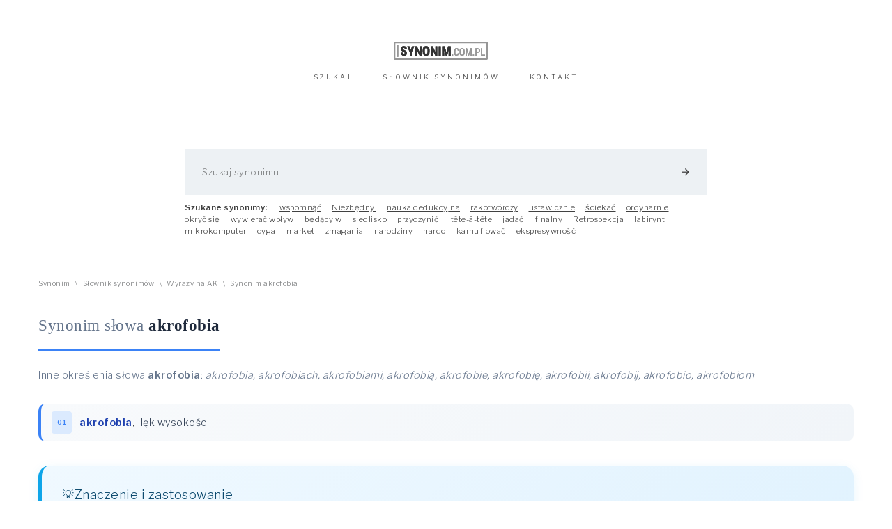

--- FILE ---
content_type: text/html; charset=utf-8
request_url: https://synonim.com.pl/slownik-synonimow/akrofobia
body_size: 3191
content:
<!DOCTYPE html> <html lang="pl"> <head> <meta charset="utf-8" /> <meta name="viewport" content="width=device-width, initial-scale=1, maximum-scale=1" /> <meta name="description" content="Sprawdź wszystkie synonimy dla słowa akrofobia, jak nazwać inaczej akrofobia? Synonim akrofobia to..." /> <meta name="robots" content="index, follow" /> <title>Synonim akrofobia - Jak nazwać inaczej akrofobia. Słownik słowa akrofobia</title> <base href="https://synonim.com.pl/assets/" /> <link rel="shortcut icon" href="images/favicon.png" /> <link rel="canonical" href="https://synonim.com.pl/slownik-synonimow/akrofobia" /> <link rel="stylesheet" href="css/styles.css?v=1707,11" media="all" /> <!--[if lte IE 8]><script src="http://html5shiv.googlecode.com/svn/trunk/html5.js"></script><![endif]--> <!-- Schema.org - WebSite --> <script type="application/ld+json"> { "@context": "https://schema.org", "@type": "WebSite", "name": "Synonim.com.pl - Słownik synonimów", "alternateName": "Synonimy online", "url": "https://synonim.com.pl", "description": "Największy polski słownik synonimów online. Ponad 200 000 wyrazów bliskoznacznych w jednym miejscu.", "inLanguage": "pl-PL", "potentialAction": { "@type": "SearchAction", "target": { "@type": "EntryPoint", "urlTemplate": "https://synonim.com.pl/synonim/{search_term_string}" }, "query-input": "required name=search_term_string" } } </script> <!-- Schema.org - Organization --> <script type="application/ld+json"> { "@context": "https://schema.org", "@type": "Organization", "name": "Synonim.com.pl", "url": "https://synonim.com.pl", "logo": "https://synonim.com.pl/images/logotype.png", "contactPoint": { "@type": "ContactPoint", "contactType": "customer service", "url": "https://synonim.com.pl/kontakt", "availableLanguage": "Polish" }, "sameAs": [] } </script> </head> <body> <noscript>Włącz obsługę JavaScript w przeglądarce stron internetowych, której używasz bądź zmień przeglądarkę na inną, bez możliwości obsługi skryptów języka JavaScript platforma może nie działać poprawnie.</noscript> <input type="checkbox" id="menu-visible" class="hidden" /> <div id="content" class="grid"> <header id="header" class="align-center"> <div class="row-width"> <div class="row row-pad"> <a href="/" id="logotype"> <picture> <source media="(max-width: 680px)" srcset="images/logotype-2x.png" /> <img src="images/logotype.png" alt /> </picture> </a> <nav id="menu"> <ul class="no-list"> <li class="menu-item inline"><a href="/" class="menu-link">SZUKAJ</a></li> <li class="menu-item inline"><a href="/slownik-synonimow" class="menu-link">SŁOWNIK <span class="hidden-on-mobile">SYNONIMÓW</span></a></li> <li class="menu-item inline"> <script>document.write( '<a rel="nofollow" href="'+ "mai" + "lto:" + new Array( 'kontakt', 'synonim.com.pl' ).join('@') + '" class="menu-link">KONTAKT</a>' );</script> </li> </ul> </nav> </div> <div id="search" class="row-pad"> <form id="search-form" method="post"> <label><input type="text" onchange="form.submit()" id="search-query" list="search-datalist" name="q" value="" autocomplete="off" autofocus placeholder="Szukaj synonimu" required /></label> <button id="search-button" type="submit"><i class="material-icons">arrow_forward</i></button> <input type="hidden" name="action" value="searching" /> <datalist id="search-datalist"></datalist> </form> <div id="search-words" class="align-left hidden-on-mobile"> <ul class="no-list inline"> <li class="search-word-item inline"><h2 id="search-words-header">Szukane synonimy:</h2></li> <li class="search-word-item inline"> <a class="search-word-link" href="/slownik-synonimow/wspomn%C4%85%C4%87">wspomnąć</a> </li><li class="search-word-item inline"> <a class="search-word-link" href="/slownik-synonimow/Niezb%C4%99dny+">Niezbędny&nbsp;</a> </li><li class="search-word-item inline"> <a class="search-word-link" href="/slownik-synonimow/nauka+dedukcyjna">nauka&nbsp;dedukcyjna</a> </li><li class="search-word-item inline"> <a class="search-word-link" href="/slownik-synonimow/rakotw%C3%B3rczy">rakotwórczy</a> </li><li class="search-word-item inline"> <a class="search-word-link" href="/slownik-synonimow/ustawicznie">ustawicznie</a> </li><li class="search-word-item inline"> <a class="search-word-link" href="/slownik-synonimow/%C5%9Bcieka%C4%87">ściekać</a> </li><li class="search-word-item inline"> <a class="search-word-link" href="/slownik-synonimow/ordynarnie">ordynarnie</a> </li><li class="search-word-item inline"> <a class="search-word-link" href="/slownik-synonimow/okry%C4%87+si%C4%99">okryć&nbsp;się</a> </li><li class="search-word-item inline"> <a class="search-word-link" href="/slownik-synonimow/wywiera%C4%87+wp%C5%82yw">wywierać&nbsp;wpływ</a> </li><li class="search-word-item inline"> <a class="search-word-link" href="/slownik-synonimow/b%C4%99d%C4%85cy+w">będący&nbsp;w</a> </li><li class="search-word-item inline"> <a class="search-word-link" href="/slownik-synonimow/siedlisko">siedlisko</a> </li><li class="search-word-item inline"> <a class="search-word-link" href="/slownik-synonimow/przyczyni%C4%87+">przyczynić&nbsp;</a> </li><li class="search-word-item inline"> <a class="search-word-link" href="/slownik-synonimow/t%C3%AAte-%C3%A0-t%C3%AAte">tête-à-tête</a> </li><li class="search-word-item inline"> <a class="search-word-link" href="/slownik-synonimow/jada%C4%87">jadać</a> </li><li class="search-word-item inline"> <a class="search-word-link" href="/slownik-synonimow/finalny">finalny</a> </li><li class="search-word-item inline"> <a class="search-word-link" href="/slownik-synonimow/Retrospekcja">Retrospekcja</a> </li><li class="search-word-item inline"> <a class="search-word-link" href="/slownik-synonimow/labirynt">labirynt</a> </li><li class="search-word-item inline"> <a class="search-word-link" href="/slownik-synonimow/mikrokomputer">mikrokomputer</a> </li><li class="search-word-item inline"> <a class="search-word-link" href="/slownik-synonimow/cyga">cyga</a> </li><li class="search-word-item inline"> <a class="search-word-link" href="/slownik-synonimow/market">market</a> </li><li class="search-word-item inline"> <a class="search-word-link" href="/slownik-synonimow/zmagania">zmagania</a> </li><li class="search-word-item inline"> <a class="search-word-link" href="/slownik-synonimow/narodziny">narodziny</a> </li><li class="search-word-item inline"> <a class="search-word-link" href="/slownik-synonimow/hardo">hardo</a> </li><li class="search-word-item inline"> <a class="search-word-link" href="/slownik-synonimow/kamuflowa%C4%87">kamuflować</a> </li><li class="search-word-item inline"> <a class="search-word-link" href="/slownik-synonimow/ekspresywno%C5%9B%C4%87">ekspresywność</a> </li> </ul> </div> </div> <nav id="crumbles" class="align-left"> <ol vocab="http://schema.org/" typeof="BreadcrumbList" class="no-list"><li property="itemListElement" typeof="ListItem" class="crumb-item inline"> <a href="/" property="item" typeof="WebPage" title="Synonimy, wyrazy bliskoznaczne"><span property="name">Synonim</span></a> <small class="crumb-separator">\</small> <meta property="position" content="1" /> </li><li property="itemListElement" typeof="ListItem" class="crumb-item inline"> <a href="/slownik-synonimow" property="item" typeof="WebPage" title="Słownik synonimów">Słownik synonimów</a> <small class="crumb-separator">\</small> <meta property="position" content="2" /> </li><li property="itemListElement" typeof="ListItem" class="crumb-item inline"> <a href="/slownik-synonimow/ak" property="item" typeof="WebPage" title="Wyrazy zaczynające się na AK">Wyrazy na AK</a> <small class="crumb-separator">\</small> <meta property="position" content="3" /> </li><li property="itemListElement" typeof="ListItem" class="crumb-item inline"> <a href="/slownik-synonimow/akrofobia" property="item" typeof="WebPage" title="Synonim akrofobia w słowniku synonimów">Synonim akrofobia</a> <small class="crumb-separator">\</small> <meta property="position" content="4" /> </li> </ol> </nav> </div> </header> <main><section id="synonym"> <div class="row-width"> <div class="row"> <article itemscope itemtype="https://schema.org/DefinedTerm"> <header id="synonym-header"> <h1 class="header inline" itemprop="name"><em>Synonim słowa</em> <strong>akrofobia</strong></h1> <p class="synonym-lead">Inne określenia słowa <strong>akrofobia</strong>: <em itemprop="description">akrofobia, akrofobiach, akrofobiami, akrofobią, akrofobie, akrofobię, akrofobii, akrofobij, akrofobio, akrofobiom</em></p> </header> <ul id="synonyms-list" class="no-list"> <li class="synonyms-item"> <sup class="synonym-number">01</sup><a class="synonym-link" href="/slownik-synonimow/akrofobia" title="Zobacz synonimy słowa akrofobia"><strong>akrofobia</strong></a>, <a class="synonym-link" href="/slownik-synonimow/l%C4%99k+wysoko%C5%9Bci" title="Zobacz synonimy słowa lęk wysokości">lęk wysokości</a></li> </ul> <!-- Sekcja informacyjna SEO --> <div class="synonym-info-box"> <h2>Znaczenie i zastosowanie</h2> <p>Słowo <strong>akrofobia</strong> posiada 2 synonimów w naszym słowniku. Synonimy to wyrazy bliskoznaczne, które możesz użyć zamiennie w różnych kontekstach, aby urozmaicić swój tekst i uniknąć powtórzeń.</p> <p>Najpopularniejsze zamienniki to: <em>akrofobia, akrofobiach, akrofobiami, akrofobią, akrofobie, akrofobię, akrofobii, akrofobij, akrofobio, akrofobiom</em>.</p> </div> <!-- Sekcja podobnych słów z linkami wewnętrznymi --> <div class="related-words-section"> <h3>Podobne słowa - zobacz też</h3> <div class="related-words-grid"> <a href="/slownik-synonimow/l%C4%99k+wysoko%C5%9Bci" class="related-word-tag" title="Synonimy słowa lęk wysokości">lęk wysokości</a> </div> </div> <p class="synonym-report"> <script>document.write( '<a rel="nofollow" href="'+ "mai" + "lto:" + new Array( 'kontakt', 'synonim.com.pl' ).join('@') + '?subject=Akrofobia%20-%20zgłoś%20synonim&amp;body=Powód:" id="synonym-report-link">Masz zastrzeżenia? Zgłoś nadużycie.</a>' );</script> </p> <div class="row-spacer"></div> <footer id="index-footer" class="synonym-footer"> <a href="/slownik-synonimow" class="back-link">← Wróć do słownika synonimów</a> <p class="synonym-cta">Szukasz innych synonimów? Skorzystaj z wyszukiwarki powyżej lub <a href="/slownik-synonimow">przeglądaj alfabetycznie</a>.</p> </footer> </article> </div> </div> </section></main> <footer id="footer"> <div class="row-width"> <div class="row align-center"> <p class="inline"><small>&copy; 2026 Synonim.com.pl</small></p> <nav class="inline"> <ul class="no-list"> <li class="inline"> &middot; <a href="/o-nas">O nas</a></li> <li class="inline"> &middot; <a href="/kontakt">Kontakt</a></li> <li class="inline"> &middot; <a href="/blog">Blog</a></li> <li class="inline"> &middot; <a href="/regulamin">Regulamin</a></li> <li class="inline"> &middot; <a href="/polityka-cookies">Polityka cookies</a></li> <li class="inline"> &middot; <a href="/mapa-strony">Mapa strony</a></li> </ul> </nav> </div> </div> </footer> <div class="clear"></div> </div> <script src="js/jquery.min.js"></script> <script async src="https://www.googletagmanager.com/gtag/js?id=UA-48916669-44"></script> <script> window.dataLayer = window.dataLayer || []; function gtag(){dataLayer.push(arguments);} gtag('js', new Date()); gtag('config', 'UA-48916669-44'); </script> <script> $(function(){ if ( $.fn.imagesLoaded ) { $(window).imagesLoaded( function(){ $('.onload').addClass( 'loaded' ); }); } $('#search-query').on('input', function(e) { var sVal = $(this).val(); if ( sVal.length < 2 ) return; clearTimeout(iTid); var iTid = setTimeout( function(){ $.post('/synonyms/autocomplete', {searchString:sVal}, function(rRes) { var oDataList = $('#search-datalist'), iSuggestions = rRes.suggestions ? rRes.suggestions.length : 0; oDataList.empty(); if ( iSuggestions ) { for ( var i = 0; i <= iSuggestions; i++ ) { var oOption = $('<option></option>').attr( 'value', rRes.suggestions[i] ); oDataList.append(oOption); } } }, 'json'); }, 250 ); }); }); </script> </body> </html> 

--- FILE ---
content_type: text/css
request_url: https://synonim.com.pl/assets/css/style.css
body_size: 1000
content:

html,
body {
    font: 300 13px 'Libre Franklin', Helvetica, Verdana, sans-serif;
    color: #414141;
    letter-spacing: .5px;
}

h1 {
    font-size: 200%;
    margin: 0;
}

strong {
    font-weight: 600;
}

input[type="text"] {
    border: none;
    background: #EDF1F4;
    padding: 25px !important;
}

::-webkit-input-placeholder {
    font-style: normal;
    color: #7D7F80;
}
:-moz-placeholder {
    font-style: normal;
    color: #7D7F80;
}
::-moz-placeholder {
    font-style: normal;
    color: #7D7F80;
}
:-ms-input-placeholder {  
    font-style: normal;
    color: #7D7F80;
}

::-moz-selection { 
    background-color: rgba(0,0,0,.1);
    color: inherit; 
}
::selection { 
    background-color: rgba(0,0,0,.1);
    color: inherit; 
}

.row-width {
    box-sizing: border-box;
    width: 100%;
    max-width: 1170px;
    margin: auto;
}
    .row-pad {
        box-sizing: border-box;
        padding: 50px 0;
    }
    .row-spacer {
        height: 60px;
    }
    
.header {
    font-family: Georgia, 'Times New Roman';
    margin-bottom: 10px !important;
}
.header-letter {
    display: inline-block;
    font-size: 300%;
    text-transform: uppercase;
    border-bottom: 3px solid #414141;
    
}
    
#crumbles {
    font-size: 80%;
    color: #7D7F80;
    margin-bottom: 5px;
}
    .crumb-item { }
        .crumb-item a:hover {
            text-decoration: underline;
        }
        .crumb-item:last-of-type .crumb-separator {
            display: none;
        }
        .crumb-separator {
            margin: 0 7px 0 5px;
        }

#content { }

#header { }
    .menu-item {
        font-size: 75%;
        letter-spacing: 3px;
        margin: 0 20px;
    }
    
    #logotype {
        display: inline-block;
        max-width: 150px;
        padding-right: 15px;
        margin: 10px 0 15px;
    }
    
main {
    min-height: 300px;
}

#footer {
    font-size: 80%;
    color: #7D7F80;
    padding: 100px 0 20px 0;
}
    
#search {
    max-width: 750px;
    width: 100%;
    margin: auto;
}
    #search-form {
        position: relative;
    }
        #search-query {
            padding-right: 70px !important;
        }
        #search-button {
            position: absolute;
            top: 0;
            right: 0;
            background: transparent;
            font-size: 120%;
            color: #414141;
            padding: 23px !important;
        }
        
        #search-words {
            font-size: 88%;
            line-height: 1.5em;
            padding: 10px 0;
        }
            #search-words-header {
                font-size: 100%;
                font-weight: 600;
            }
                .search-word-item {
                    margin-right: 15px;
                }
                    .search-word-link {
                        text-decoration: underline;
                    }
                    .search-word-link:hover {
                        text-decoration: none;
                    }

.indexes-list li {
    margin: 5px 0;
}
    .index-link:hover {
        text-decoration: underline;
    }
    
    .index-letter {
        text-transform: uppercase;
        padding-left: 5px;
    }

#page-404-header {
    font-size: 600% !important;
    margin-bottom: 10px;
}

#page-home {
    box-sizing: border-box;
    max-width: 750px;
    font-size: 80%;
    color: #7D7F80;
    line-height: 1.8em;
    padding: 28vh 80px 0 80px;
    margin: auto;
}
    #page-home strong {
        font-weight: 300;
    }
    
#page ul {
    list-style: square;
    margin: 0 30px;
}
#page h2 {
    font-size: 120%;
    font-weight: 600;
    margin-bottom: 20px;
}

#page-cookies {
    column-count: 2;
    column-gap: 50px;
}

#sitemap {
    /*
    max-width: 750px;
    margin: auto;
    */
}
    #sitemap ul {
        line-height: 1.5em;
    }
    #sitemap ul ul {
        margin: 0 30px;
    }

#synonym-header h1 {
    border-bottom: 3px solid #414141;
    padding: 10px 0 20px 0;
    margin: 15px 0 !important;
}
    #synonyms-list {
        line-height: 1.8em;
        margin: 30px 0 50px;
    }
        .synonyms-item {
            position: relative;
            font-size: 120%;
            padding-left: 10px;
            margin-bottom: 20px;
        }
            .synonym-number {
                position: absolute;
                top: 0;
                left: 0;
                font-size: 70%;
            }
            .synonym-link {
                margin-left: 20px;
            }
            
#index-footer {
    font-size: 90%;
    color: #7D7F80;
}